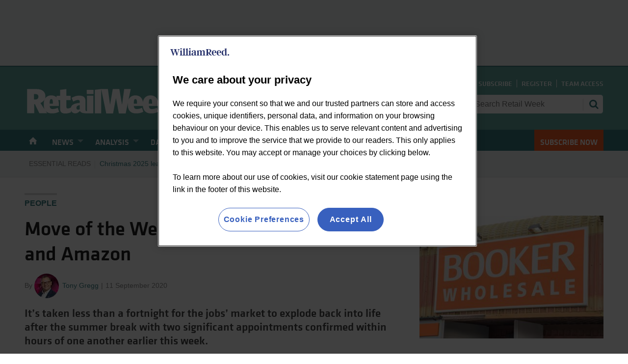

--- FILE ---
content_type: text/html; charset=utf-8
request_url: https://www.google.com/recaptcha/api2/aframe
body_size: 186
content:
<!DOCTYPE HTML><html><head><meta http-equiv="content-type" content="text/html; charset=UTF-8"></head><body><script nonce="RFKGJR6Hh8RXVZ9jlAUsHw">/** Anti-fraud and anti-abuse applications only. See google.com/recaptcha */ try{var clients={'sodar':'https://pagead2.googlesyndication.com/pagead/sodar?'};window.addEventListener("message",function(a){try{if(a.source===window.parent){var b=JSON.parse(a.data);var c=clients[b['id']];if(c){var d=document.createElement('img');d.src=c+b['params']+'&rc='+(localStorage.getItem("rc::a")?sessionStorage.getItem("rc::b"):"");window.document.body.appendChild(d);sessionStorage.setItem("rc::e",parseInt(sessionStorage.getItem("rc::e")||0)+1);localStorage.setItem("rc::h",'1769282567262');}}}catch(b){}});window.parent.postMessage("_grecaptcha_ready", "*");}catch(b){}</script></body></html>

--- FILE ---
content_type: text/javascript;charset=utf-8
request_url: https://id.cxense.com/public/user/id?json=%7B%22identities%22%3A%5B%7B%22type%22%3A%22ckp%22%2C%22id%22%3A%22mksp5ne7mbke2atv%22%7D%2C%7B%22type%22%3A%22lst%22%2C%22id%22%3A%221e8fw6qo27dgigx07s22o0v99%22%7D%2C%7B%22type%22%3A%22cst%22%2C%22id%22%3A%221e8fw6qo27dgigx07s22o0v99%22%7D%5D%7D&callback=cXJsonpCB1
body_size: 206
content:
/**/
cXJsonpCB1({"httpStatus":200,"response":{"userId":"cx:tzmx2je61wxi10cerewxyf1rb:2y62nwpp5yd3n","newUser":false}})

--- FILE ---
content_type: text/javascript;charset=utf-8
request_url: https://p1cluster.cxense.com/p1.js
body_size: 100
content:
cX.library.onP1('1e8fw6qo27dgigx07s22o0v99');
